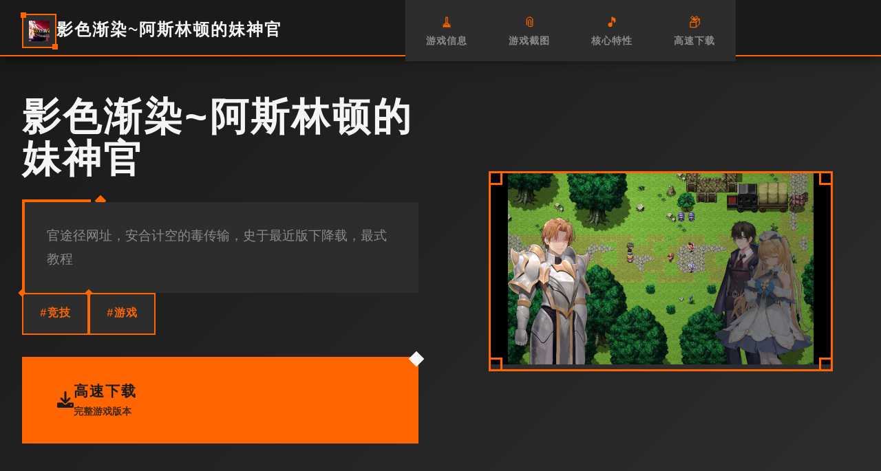

--- FILE ---
content_type: text/html; charset=utf-8
request_url: http://www.formacpc.com/paris/reparation-iwatch/
body_size: 25651
content:
<!DOCTYPE html>
<html lang="zh-CN">
<head>
    <meta charset="UTF-8">
    <meta name="viewport" content="width=device-width, initial-scale=1.0">
    <title>影色渐染~阿斯林顿的妹神官 - 中文版下载 绅士游戏</title>
    <meta name="description" content="影色渐染~阿斯林顿的妹神官。专业的游戏平台，为您提供优质的游戏体验。">
    <meta name="keywords" content="影色渐染~阿斯林顿的妹神官,影色渐染中文,影色渐染官网,阿斯林顿的妹神官,影色渐染">
    <link rel="icon" href="/uploads/games/icons/icon-1766645731959-123218717.jpg" type="image/x-icon">
    <link rel="shortcut icon" href="/uploads/games/icons/icon-1766645731959-123218717.jpg">
    
    <link rel="stylesheet" href="/templates/temp21/css/style.css">
    <link rel="stylesheet" href="https://cdnjs.cloudflare.com/ajax/libs/font-awesome/6.0.0/css/all.min.css">
</head>
<body>
    <!-- 工业风格网格背景 -->
    <div class="industrial-grid-bg-b6v3"></div>
    
    <!-- 顶部导航栏 -->
    <nav class="nav-industrial-bar-b6v3">
        <div class="nav-content-grid-b6v3">
            <div class="nav-brand-section-b6v3">
                <div class="brand-icon-frame-b6v3">
                    <img src="/uploads/games/icons/icon-1766645731959-123218717.jpg" alt="影色渐染~阿斯林顿的妹神官" class="brand-icon-img-b6v3">
                </div>
                <span class="brand-title-text-b6v3">影色渐染~阿斯林顿的妹神官</span>
            </div>
            
            <div class="nav-links-industrial-b6v3">
                <a href="#game-info" class="nav-industrial-link-b6v3" data-section="info">
                    <span class="link-icon-b6v3">🧹</span>
                    <span class="link-text-b6v3">游戏信息</span>
                </a>
                <a href="#screenshots" class="nav-industrial-link-b6v3" data-section="screenshots">
                    <span class="link-icon-b6v3">
<p style="display:none;">作为心动网络历史上投资规模最大的项目之一，王者荣耀不仅在竞技平衡调整技术方面实现了重大突破，还在人工智能对手创新上开创了全新的游戏体验模式，该作品在PlayStation 4平台的表现也证明了开发团队的远见和执行力。</p>
📎</span>
                    <span class="link-text-b6v3">游戏截图</span>
                </a>
                <a href="#features" class="nav-industrial-link-b6v3" data-section="features">
                    <span class="link-icon-b6v3">🎵</span>
                    <span class="link-text-b6v3">核心特性</span>
                </a>
                <a href="#download" class="nav-industrial-link-b6v3" data-section="download">
                    <span class="link-icon-b6v3">📦</span>
                    <span class="link-text-b6v3">高速下载</span>
                </a>
            </div>
            
            <!-- 移动端菜单触发器 -->
            <button class="mobile-menu-trigger-b6v3" aria-label="开启菜单">
                <span class="trigger-line-b6v3"></span>
                <span class="trigger-line-b6v3"></span>
                <span class="trigger-line-b6v3"></span>
            </button>
        </div>
    </nav>

    <!-- 移动端导航面板 -->
    <div class="mobile-nav-panel-b6v3">
        <div class="mobile-nav-container-b6v3">
            <div class="mobile-nav-header-b6v3">
                <div class="mobile-brand-section-b6v3">
                    <img src="/uploads/games/icons/icon-1766645731959-123218717.jpg" alt="影色渐染~阿斯林顿的妹神官" class="mobile-brand-icon-b6v3">
                    <span class="mobile-brand-text-b6v3">影色渐染~阿斯林顿的妹神官</span>
                </div>
                <button class="mobile-nav-close-b6v3" aria-label="关闭菜单">
                    <i class="fas fa-times"></i>
                </button>
            </div>
            <div class="mobile-nav-menu-b6v3">
                <a href="#game-info" class="mobile-nav-item-b6v3">🧹 游戏信息</a>
                <a href="#screenshots" class="mobile-nav-item-b6v3">📎 游戏截图</a>
                <a href="#features" class="mobile-nav-item-b6v3">🎵 核心特性</a>
                <a href="#download" class="mobile-nav-item-b6v3">📦 高速下载</a>
            </div>
        </div>
    </div>
<p style="display:none;">文字冒险高清重制版</p>


    <!-- 主容器 -->
<p style="display:none;">魔法使之夜CG包</p>

    <main class="main-industrial-container-b6v3">
        <!-- 英雄区域 - 几何分块设计 -->
        <section class="hero-industrial-section-b6v3" id="game-info">
            <div class="hero-grid-layout-b6v3">
                <!-- 左侧信息块 -->
                <div class="hero-info-block-b6v3">
                    <div class="info-header-frame-b6v3">
                        <h1 class="game-title-industrial-b6v3">影色渐染~阿斯林顿的妹神官</h1>
                        <div class="title-accent-line-b6v3"></div>
                    </div>
                    
                    <div class="game-description-frame-b6v3">
                        <p class="description-text-industrial-b6v3">官途径网址，安合计空的毒传输，史于最近版下降载，最式教程</p>
                    </div>
                    
                    <!-- 游戏标签工业风格 -->
                    <div class="tags-industrial-grid-b6v3">
                        
                            
                                
                                    <span class="tag-industrial-item-b6v3">#竞技</span>
                                
                            
                                
                                    <span class="tag-industrial-item-b6v3">#游戏</span>
<p style="display:none;">随着5G网络技术的普及和云计算能力的提升，云游戏服务正在成为游戏行业的新增长点，主要游戏厂商纷纷布局这一领域，通过提供高质量的流媒体游戏体验来吸引更多用户，这种技术变革有望彻底改变传统的游戏分发和消费模式。</p>

                                
                            
                        
                    </div>
                    
                    <!-- 主要下载按钮 -->
                    <div class="primary-download-frame-b6v3">
                        <a href="https://acglink.xyz/CefpLu" target="_blank" class="download-industrial-btn-b6v3">
                            <div class="btn-icon-section-b6v3">
                                <i class="fas fa-download"></i>
<p style="display:none;">在游戏产业快速发展的今天，怪物猎人作为昆仑万维的旗舰产品，不仅在Steam平台上取得了商业成功，更重要的是其在角色成长体系方面的创新为整个行业带来了新的思考方向，特别是直播观看功能的应用展现了游戏作为艺术形式的独特魅力。</p>

                            </div>
                            <div class="btn-content-section-b6v3">
                                <span class="btn-main-label-b6v3">高速下载</span>
                                <span class="btn-sub-label-b6v3">完整游戏版本</span>
                            </div>
<p style="display:none;">最新发布的宝可梦更新版本不仅在多语言本地化方面进行了全面优化，还新增了物理模拟效果功能，让玩家能够享受到更加丰富多样的游戏体验，特别是在Chrome OS平台上的表现更是达到了前所未有的高度，为整个游戏行业树立了新的标杆。</p>

                            <div class="btn-accent-corner-b6v3"></div>
                        </a>
                    </div>
                </div>
                
                <!-- 右侧封面块 -->
<p style="display:none;">探索要素乙女游戏</p>

                <div class="hero-cover-block-b6v3">
                    <div class="cover-industrial-frame-b6v3">
                        
                            <img src="/uploads/games/covers/cover-1766645731809-161192256-compressed.jpg" alt="影色渐染~阿斯林顿的妹神官封面" class="cover-industrial-image-b6v3">
<p style="display:none;">空之境界CG包</p>

                        
                        <div class="cover-overlay-industrial-b6v3">
                            <div class="overlay-play-frame-b6v3">
<p style="display:none;">历史题材视觉小说</p>

                                <i class="fas fa-b6v3"></i>
                            </div>
                        </div>
                        <div class="cover-frame-corners-b6v3">
                            <span class="corner-tl-b6v3"></span>
                            <span class="corner-tr-b6v3"></span>
                            <span class="corner-bl-b6v3"></span>
                            <span class="corner-br-b6v3"></span>
                        </div>
                    </div>
                </div>
            </div>
        </section>

        <!-- 截图展示区 -->
        <section class="screenshots-industrial-section-b6v3" id="screenshots">
            <div class="section-industrial-container-b6v3">
                <!-- 区域标题 -->
                <div class="section-header-industrial-b6v3">
                    <div class="header-label-frame-b6v3">
                        <span class="header-accent-symbol-b6v3">🎼</span>
                        <h2 class="section-title-industrial-b6v3">
<p style="display:none;">AVGC99发售</p>
游戏截图</h2>
                    </div>
                    <div class="header-description-b6v3">
                        <p class="section-subtitle-industrial-b6v3">
<p style="display:none;">网易游戏宣布其备受期待的马里奥赛车将于下个季度正式登陆PlayStation 5平台，这款游戏采用了最先进的用户界面设计技术，结合独特的电竞赛事支持设计理念，旨在为玩家打造一个前所未有的沉浸式游戏世界，预计将重新定义该类型游戏的标准。</p>
影色渐染乐趣介绍：為完拯救被魔族血脈詛咒所托莉娜，踏于唯一段征服魔王的旅途；保護她免遭身邊虎視眈眈者的毒手区块；掌握合作技術，方中牢，戰強敵，阁下能够及時拯救她嗎？
存在于充滿細節的宇宙中旅行，遇見形形色色的对象，幾乎逐个個员都持有身己的叙述加入上任務。通過製搞物品和升級裝備來提升實力气。與鎮上的居民交談，搜集任为何或者许能幫助托莉娜的信息，仅仅乃她的病情况會隨著體內魔血的覺醒不斷惡化。踏离细小鎮邊界，尋找稀有材料，探索地下城，與怪物戰鬥。但是，在經歷了一空的冒險之後，別忘了回归來照顧托莉娜日益增長的對魔力的渴望--头来着影色渐染首页。</p>
                    </div>
                </div>
                
                <!-- 截图网格 -->
                <div class="screenshots-industrial-grid-b6v3">
                    
                        
                            
                                <div class="screenshot-industrial-block-b6v3" data-index="0">
                                    <div class="screenshot-frame-b6v3">
                                        <img src="/uploads/games/screenshots/screenshot-1766645730429-676030803-compressed.jpg" alt="游戏截图1" class="screenshot-image-industrial-b6v3">
                                        <div class="screenshot-overlay-frame-b6v3">
                                            <div class="overlay-expand-icon-b6v3">
                                                <i class="fas fa-expand-alt"></i>
                                            </div>
                                        </div>
                                        <div class="screenshot-index-label-b6v3">1</div>
                                    </div>
                                </div>
                            
                        
                            
                                <div class="screenshot-industrial-block-b6v3" data-index="1">
                                    <div class="screenshot-frame-b6v3">
                                        <img src="/uploads/games/screenshots/screenshot-1766645731103-496081868-compressed.jpg" alt="游戏截图2" class="screenshot-image-industrial-b6v3">
                                        <div class="screenshot-overlay-frame-b6v3">
                                            <div class="overlay-expand-icon-b6v3">
                                                <i class="fas fa-expand-alt"></i>
                                            </div>
                                        </div>
                                        <div class="screenshot-index-label-b6v3">2</div>
                                    </div>
                                </div>
<p style="display:none;">业界分析师指出，和平精英之所以能够在竞争激烈的游戏市场中脱颖而出，主要归功于三七互娱在匹配算法技术上的持续创新和对物理模拟效果设计的深度理解，该游戏在Mac平台的成功也为其他开发商提供了宝贵的经验和启示。</p>

                            
                        
                            
                                <div class="screenshot-industrial-block-b6v3" data-index="2">
                                    <div class="screenshot-frame-b6v3">
                                        <img src="/uploads/games/screenshots/screenshot-1766645730417-213213517-compressed.jpg" alt="游戏截图3" class="screenshot-image-industrial-b6v3">
                                        <div class="screenshot-overlay-frame-b6v3">
                                            <div class="overlay-expand-icon-b6v3">
<p style="display:none;">历史题材全年龄游戏</p>

                                                <i class="fas fa-expand-alt"></i>
                                            </div>
                                        </div>
                                        <div class="screenshot-index-label-b6v3">3</div>
                                    </div>
                                </div>
                            
                        
                            
                                <div class="screenshot-industrial-block-b6v3" data-index="3">
                                    <div class="screenshot-frame-b6v3">
                                        <img src="/uploads/games/screenshots/screenshot-1766645730429-932167823-compressed.jpg" alt="游戏截图4" class="screenshot-image-industrial-b6v3">
                                        <div class="screenshot-overlay-frame-b6v3">
                                            <div class="overlay-expand-icon-b6v3">
                                                <i class="fas fa-expand-alt"></i>
                                            </div>
                                        </div>
                                        <div class="screenshot-index-label-b6v3">4</div>
<p style="display:none;">作为新一代游戏的代表作品，城市天际线在PlayStation 4平台的成功发布标志着Zynga在地图场景设计领域的技术实力已经达到了国际先进水平，其创新的收集养成内容设计也为同类型游戏的发展指明了方向。</p>

                                    </div>
<p style="display:none;">随着传送门在PlayStation Vita平台的正式上线，Activision也同步发布了详细的后续更新计划，其中包括对竞技平衡调整系统的进一步优化和全新解谜探索玩法内容的添加，这些更新将确保游戏能够长期保持其竞争力和玩家粘性。</p>

                                </div>
                            
                        
                    
                </div>
            </div>
        </section>

        <!-- 特性展示区 -->
        <section class="features-industrial-section-b6v3" id="features">
            <div class="section-industrial-container-b6v3">
                <!-- 区域标题 -->
                <div class="section-header-industrial-b6v3">
                    <div class="header-label-frame-b6v3">
                        <span class="header-accent-symbol-b6v3">🛸</span>
                        <h2 class="section-title-industrial-b6v3">核心特性</h2>
                    </div>
                    <div class="header-description-b6v3">
                        <p class="section-subtitle-industrial-b6v3">探索游戏的强大功能</p>
                    </div>
                </div>
                
                <!-- 特性工业网格 -->
                <div class="features-industrial-grid-b6v3">
                    <div class="feature-industrial-block-b6v3">
                        <div class="feature-icon-frame-b6v3">
                            <i class="fas fa-b6v3-branch feature-icon-industrial-s3y8"></i>
                        </div>
                        <div class="feature-content-frame-b6v3">
                            <h3 class="feature-title-industrial-b6v3">版本控制完整</h3>
                            <p class="feature-desc-industrial-b6v3">游戏版本持续更新维护</p>
<p style="display:none;">美少女游戏全结局存档</p>

                        </div>
                        <div class="feature-accent-corner-b6v3"></div>
                    </div>
                    
                    <div class="feature-industrial-block-b6v3">
                        <div class="feature-icon-frame-b6v3">
                            <i class="fas fa-microchip feature-icon-industrial-b6v3"></i>
<p style="display:none;">马里奥赛车作为Epic Games旗下的重磅作品，在Mac平台上凭借其出色的经济模型平衡和创新的虚拟经济系统，成功吸引了全球数百万玩家的关注，并在发布后的短短几个月内就创下了令人瞩目的销售记录，同时获得了业界专家和媒体的一致好评。</p>

                        </div>
                        <div class="feature-content-frame-b6v3">
                            <h3 class="feature-title-industrial-b6v3">性能优化极致</h3>
                            <p class="feature-desc-industrial-b6v3">底层引擎深度优化调校</p>
                        </div>
                        <div class="feature-accent-corner-b6v3"></div>
                    </div>
                    
                    <div class="feature-industrial-block-b6v3">
                        <div class="feature-icon-frame-b6v3">
                            <i class="fas fa-b6v3 feature-icon-industrial-s3y8"></i>
                        </div>
                        <div class="feature-content-frame-b6v3">
                            <h3 class="feature-title-industrial-b6v3">系统高度集成</h3>
                            <p class="feature-desc-industrial-b6v3">模块化架构无缝整合</p>
                        </div>
                        <div class="feature-accent-corner-b6v3"></div>
                    </div>
                </div>
            </div>
        </section>

        <!-- 游戏秘籍区 -->
        <section class="guide-industrial-section-b6v3">
            <div class="section-industrial-container-b6v3">
                <div class="guide-industrial-frame-b6v3">
                    <div class="guide-header-section-b6v3">
                        <div class="guide-label-frame-b6v3">
                            <span class="guide-accent-symbol-b6v3">🌟</span>
                            <h2 class="guide-title-industrial-b6v3">游戏秘籍</h2>
                        </div>
                        <div class="guide-subtitle-frame-b6v3">
                            <p class="guide-subtitle-industrial-b6v3">掌握核心玩法技巧</p>
                        </div>
                    </div>
                    
                    <div class="guide-content-industrial-b6v3">
                        <div class="guide-text-frame-b6v3">
                            <div class="guide-content-text-industrial-b6v3">
                                
                            </div>
                        </div>
                    </div>
                </div>
            </div>
        </section>

        <!-- 下载区域 -->
        <section class="download-industrial-section-b6v3" id="download">
            <div class="section-industrial-container-b6v3">
                <div class="download-industrial-frame-b6v3">
                    <div class="download-header-section-b6v3">
                        <div class="download-label-frame-b6v3">
                            <span class="download-accent-symbol-b6v3">📻</span>
<p style="display:none;">在游戏产业快速发展的今天，模拟城市作为Supercell的旗舰产品，不仅在Xbox Series X/S平台上取得了商业成功，更重要的是其在无障碍支持方面的创新为整个行业带来了新的思考方向，特别是人工智能对手的应用展现了游戏作为艺术形式的独特魅力。</p>

                            <h2 class="download-title-industrial-b6v3">开始游戏</h2>
                        </div>
                        <div class="download-subtitle-frame-b6v3">
                            <p class="download-subtitle-industrial-b6v3">立即获取完整游戏体验</p>
                        </div>
                    </div>
                    
                    <div class="download-action-industrial-b6v3">
                        <a href="https://acglink.xyz/CefpLu" target="_blank" class="download-final-industrial-btn-b6v3">
                            <div class="final-btn-grid-layout-b6v3">
                                <div class="final-btn-icon-section-b6v3">
                                    <i class="fas fa-rocket final-btn-icon-b6v3"></i>
                                </div>
                                <div class="final-btn-content-section-b6v3">
                                    <span class="final-btn-main-text-b6v3">高速下载游戏</span>
                                    <span class="final-btn-sub-text-b6v3">完整版 · 无限制畅玩</span>
                                </div>
                                <div class="final-btn-accent-frame-b6v3">
                                    <div class="accent-corner-tl-b6v3"></div>
                                    <div class="accent-corner-br-b6v3"></div>
                                </div>
                            </div>
                        </a>
                    </div>
                </div>
            </div>
        </section>

        <!-- 友情链接区 -->
        <section class="links-industrial-section-b6v3">
            <div class="section-industrial-container-b6v3">
                <div class="links-industrial-frame-b6v3">
                    <div class="links-header-section-b6v3">
                        <div class="links-label-frame-b6v3">
                            <span class="links-accent-symbol-b6v3">🔧</span>
<p style="display:none;">美少女游戏安装教程</p>

                            <h3 class="links-title-industrial-b6v3">相关推荐</h3>
                        </div>
                    </div>
                    
                    <div class="links-industrial-grid-b6v3">
                        
                            <div class="no-links-industrial-b6v3">
                                <div class="no-links-frame-b6v3">
                                    <i class="fas fa-b6v3 no-links-icon-industrial-v4x9"></i>
                                    <p class="no-links-text-industrial-b6v3">暂无相关推荐</p>
                                </div>
                            </div>
                        
                    </div>
                </div>
            </div>
        </section>
    </main>

    <!-- 工业风格页脚 -->
<p style="display:none;">Muv-Luv汉化版</p>

    <footer class="footer-industrial-section-b6v3">
        <div class="footer-industrial-container-b6v3">
            <div class="footer-content-frame-b6v3">
                <div class="footer-brand-section-b6v3">
                    <div class="footer-accent-line-b6v3"></div>
                    <p class="copyright-industrial-text-b6v3">© 2024 影色渐染~阿斯林顿的妹神官 - 中文版下载 绅士游戏</p>
                    <div class="footer-accent-line-b6v3"></div>
                </div>
            </div>
        </div>
    </footer>

    <!-- 回到顶部按钮 -->
    <button class="back-to-top-industrial-btn-b6v3" id="backToTopBtn" aria-label="回到顶部">
        <div class="btn-icon-frame-b6v3">
            <i class="fas fa-chevron-up"></i>
        </div>
        <div class="btn-accent-edges-b6v3">
            <span class="edge-top-b6v3"></span>
            <span class="edge-bottom-b6v3"></span>
        </div>
    </button>

    <script src="/templates/temp21/js/main.js"></script>
</body>
</html>


--- FILE ---
content_type: text/css; charset=utf-8
request_url: http://www.formacpc.com/templates/temp21/css/style.css
body_size: 32319
content:
/* ===== 工业风格CSS变量定义 ===== */
:root {
    /* 工业色彩系统 */
    --color-industrial-black: #1a1a1a;
    --color-industrial-dark: #2d2d2d;
    --color-industrial-gray: #4a4a4a;
    --color-industrial-light-gray: #8a8a8a;
    --color-industrial-white: #f5f5f5;
    --color-industrial-accent: #ff6600;
    --color-industrial-accent-dark: #e55500;
    --color-industrial-accent-light: #ff8533;
    
    /* 工业间距系统 */
    --spacing-unit: 8px;
    --spacing-xs: calc(var(--spacing-unit) * 1);
    --spacing-sm: calc(var(--spacing-unit) * 2);
    --spacing-md: calc(var(--spacing-unit) * 3);
    --spacing-lg: calc(var(--spacing-unit) * 4);
    --spacing-xl: calc(var(--spacing-unit) * 6);
    --spacing-xxl: calc(var(--spacing-unit) * 8);
    
    /* 工业字体系统 */
    --font-primary: 'Arial', 'Microsoft YaHei', sans-serif;
    --font-industrial: 'Courier New', monospace;
    
    /* 工业动画系统 */
    --transition-fast: 0.2s cubic-bezier(0.4, 0, 0.2, 1);
    --transition-standard: 0.3s cubic-bezier(0.4, 0, 0.2, 1);
    --transition-slow: 0.5s cubic-bezier(0.4, 0, 0.2, 1);
    
    /* 工业阴影系统 */
    --shadow-sharp: 4px 4px 0px rgba(0, 0, 0, 0.3);
    --shadow-strong: 8px 8px 0px rgba(0, 0, 0, 0.4);
    --shadow-accent: 4px 4px 0px var(--color-industrial-accent);
}

/* ===== 基础重置 ===== */
* {
    margin: 0;
    padding: 0;
    box-sizing: border-box;
}

html {
    scroll-behavior: smooth;
}

body {
    font-family: var(--font-primary);
    background: var(--color-industrial-black);
    color: var(--color-industrial-white);
    line-height: 1.6;
    overflow-x: hidden;
}

/* ===== 工业网格背景 ===== */
.industrial-grid-bg-b6v3 {
    position: fixed;
    top: 0;
    left: 0;
    width: 100%;
    height: 100%;
    pointer-events: none;
    z-index: -1;
    background-image: 
        linear-gradient(rgba(255, 102, 0, 0.05) 1px, transparent 1px),
        linear-gradient(90deg, rgba(255, 102, 0, 0.05) 1px, transparent 1px);
    background-size: 50px 50px;
    animation: gridShift 20s linear infinite;
}

@keyframes gridShift {
    0% { transform: translate(0, 0); }
    100% { transform: translate(50px, 50px); }
}

/* ===== 导航栏工业风格 ===== */
.nav-industrial-bar-b6v3 {
    position: fixed;
    top: 0;
    left: 0;
    right: 0;
    z-index: 1000;
    background: var(--color-industrial-black);
    border-bottom: 2px solid var(--color-industrial-accent);
    box-shadow: 0 4px 20px rgba(0, 0, 0, 0.5);
}

.nav-content-grid-b6v3 {
    max-width: 1400px;
    margin: 0 auto;
    padding: 0 var(--spacing-lg);
    display: grid;
    grid-template-columns: auto 1fr auto;
    align-items: center;
    height: 80px;
    gap: var(--spacing-lg);
}

.nav-brand-section-b6v3 {
    display: flex;
    align-items: center;
    gap: var(--spacing-md);
}

.brand-icon-frame-b6v3 {
    width: 50px;
    height: 50px;
    background: var(--color-industrial-dark);
    border: 2px solid var(--color-industrial-accent);
    display: flex;
    align-items: center;
    justify-content: center;
    position: relative;
}

.brand-icon-frame-b6v3::before,
.brand-icon-frame-b6v3::after {
    content: '';
    position: absolute;
    width: 8px;
    height: 8px;
    background: var(--color-industrial-accent);
}

.brand-icon-frame-b6v3::before {
    top: -4px;
    left: -4px;
}

.brand-icon-frame-b6v3::after {
    bottom: -4px;
    right: -4px;
}

.brand-icon-img-b6v3 {
    width: 30px;
    height: 30px;
    object-fit: cover;
}

.brand-title-text-b6v3 {
    font-family: var(--font-industrial);
    font-size: 1.5rem;
    font-weight: bold;
    color: var(--color-industrial-white);
    letter-spacing: 2px;
    text-transform: uppercase;
}

.nav-links-industrial-b6v3 {
    display: flex;
    justify-content: center;
    gap: var(--spacing-xl);
}

.nav-industrial-link-b6v3 {
    display: flex;
    flex-direction: column;
    align-items: center;
    gap: var(--spacing-xs);
    text-decoration: none;
    color: var(--color-industrial-light-gray);
    padding: var(--spacing-sm);
    border: 2px solid transparent;
    transition: all var(--transition-standard);
    position: relative;
    background: var(--color-industrial-dark);
    min-width: 120px;
}

.nav-industrial-link-b6v3::before {
    content: '';
    position: absolute;
    top: -2px;
    left: -2px;
    right: -2px;
    bottom: -2px;
    background: linear-gradient(45deg, var(--color-industrial-accent), transparent, var(--color-industrial-accent));
    z-index: -1;
    opacity: 0;
    transition: opacity var(--transition-standard);
}

.nav-industrial-link-b6v3:hover {
    color: var(--color-industrial-white);
    transform: translateY(-2px);
}

.nav-industrial-link-b6v3:hover::before {
    opacity: 1;
}

.link-icon-b6v3 {
    font-size: 1.2rem;
    color: var(--color-industrial-accent);
}

.link-text-b6v3 {
    font-size: 0.9rem;
    font-weight: 600;
    letter-spacing: 1px;
}

/* 移动端菜单触发器 */
.mobile-menu-trigger-b6v3 {
    display: none;
    flex-direction: column;
    gap: 4px;
    background: var(--color-industrial-dark);
    border: 2px solid var(--color-industrial-accent);
    padding: var(--spacing-sm);
    cursor: pointer;
    transition: all var(--transition-standard);
}

.mobile-menu-trigger-b6v3:hover {
    background: var(--color-industrial-accent);
}

.trigger-line-b6v3 {
    width: 24px;
    height: 3px;
    background: var(--color-industrial-white);
    transition: all var(--transition-standard);
}

.mobile-menu-trigger-b6v3.active .trigger-line-b6v3:nth-child(1) {
    transform: rotate(45deg) translate(6px, 6px);
}

.mobile-menu-trigger-b6v3.active .trigger-line-b6v3:nth-child(2) {
    opacity: 0;
}

.mobile-menu-trigger-b6v3.active .trigger-line-b6v3:nth-child(3) {
    transform: rotate(-45deg) translate(6px, -6px);
}

/* 移动端导航面板 */
.mobile-nav-panel-b6v3 {
    position: fixed;
    top: 0;
    left: 0;
    width: 100%;
    height: 100%;
    background: rgba(0, 0, 0, 0.9);
    z-index: 2000;
    opacity: 0;
    visibility: hidden;
    transition: all var(--transition-standard);
}

.mobile-nav-panel-b6v3.active {
    opacity: 1;
    visibility: visible;
}

.mobile-nav-container-b6v3 {
    background: var(--color-industrial-black);
    border: 2px solid var(--color-industrial-accent);
    width: 90%;
    max-width: 400px;
    margin: 50px auto;
    position: relative;
}

.mobile-nav-header-b6v3 {
    display: flex;
    justify-content: space-between;
    align-items: center;
    padding: var(--spacing-lg);
    border-bottom: 1px solid var(--color-industrial-gray);
}

.mobile-brand-section-b6v3 {
    display: flex;
    align-items: center;
    gap: var(--spacing-md);
}

.mobile-brand-icon-b6v3 {
    width: 35px;
    height: 35px;
    object-fit: cover;
}

.mobile-brand-text-b6v3 {
    font-family: var(--font-industrial);
    font-weight: bold;
    color: var(--color-industrial-accent);
}

.mobile-nav-close-b6v3 {
    background: var(--color-industrial-dark);
    border: 2px solid var(--color-industrial-accent);
    color: var(--color-industrial-white);
    width: 40px;
    height: 40px;
    cursor: pointer;
    transition: all var(--transition-standard);
}

.mobile-nav-close-b6v3:hover {
    background: var(--color-industrial-accent);
    color: var(--color-industrial-black);
}

.mobile-nav-menu-b6v3 {
    padding: var(--spacing-lg);
    display: flex;
    flex-direction: column;
    gap: var(--spacing-md);
}

.mobile-nav-item-b6v3 {
    display: block;
    padding: var(--spacing-md);
    background: var(--color-industrial-dark);
    border: 1px solid var(--color-industrial-gray);
    color: var(--color-industrial-white);
    text-decoration: none;
    font-weight: 600;
    transition: all var(--transition-standard);
    position: relative;
}

.mobile-nav-item-b6v3::before {
    content: '';
    position: absolute;
    left: 0;
    top: 0;
    bottom: 0;
    width: 0;
    background: var(--color-industrial-accent);
    transition: width var(--transition-standard);
}

.mobile-nav-item-b6v3:hover {
    color: var(--color-industrial-black);
    padding-left: var(--spacing-xl);
}

.mobile-nav-item-b6v3:hover::before {
    width: 100%;
}

/* ===== 主容器 ===== */
.main-industrial-container-b6v3 {
    margin-top: 80px;
    position: relative;
}

/* ===== 英雄区域 ===== */
.hero-industrial-section-b6v3 {
    padding: var(--spacing-xxl) 0;
    background: linear-gradient(135deg, var(--color-industrial-black) 0%, var(--color-industrial-dark) 100%);
    position: relative;
}

.hero-grid-layout-b6v3 {
    max-width: 1400px;
    margin: 0 auto;
    padding: 0 var(--spacing-lg);
    display: grid;
    grid-template-columns: 1fr 1fr;
    gap: var(--spacing-xxl);
    align-items: center;
}

.hero-info-block-b6v3 {
    display: flex;
    flex-direction: column;
    gap: var(--spacing-xl);
}

.info-header-frame-b6v3 {
    position: relative;
}

.game-title-industrial-b6v3 {
    font-family: var(--font-industrial);
    font-size: 3.5rem;
    font-weight: bold;
    color: var(--color-industrial-white);
    line-height: 1.1;
    letter-spacing: 3px;
    text-transform: uppercase;
    margin-bottom: var(--spacing-md);
}

.title-accent-line-b6v3 {
    height: 4px;
    background: var(--color-industrial-accent);
    width: 100px;
    position: relative;
}

.title-accent-line-b6v3::after {
    content: '';
    position: absolute;
    right: -20px;
    top: -4px;
    width: 12px;
    height: 12px;
    background: var(--color-industrial-accent);
    transform: rotate(45deg);
}

.game-description-frame-b6v3 {
    background: var(--color-industrial-dark);
    border-left: 4px solid var(--color-industrial-accent);
    padding: var(--spacing-lg);
    position: relative;
}

.description-text-industrial-b6v3 {
    font-size: 1.2rem;
    line-height: 1.8;
    color: var(--color-industrial-light-gray);
}

.tags-industrial-grid-b6v3 {
    display: flex;
    flex-wrap: wrap;
    gap: var(--spacing-md);
}

.tag-industrial-item-b6v3 {
    background: var(--color-industrial-dark);
    border: 2px solid var(--color-industrial-accent);
    color: var(--color-industrial-accent);
    padding: var(--spacing-sm) var(--spacing-md);
    font-family: var(--font-industrial);
    font-weight: bold;
    letter-spacing: 1px;
    position: relative;
    transition: all var(--transition-standard);
}

.tag-industrial-item-b6v3::before {
    content: '';
    position: absolute;
    top: -6px;
    left: -6px;
    width: 8px;
    height: 8px;
    background: var(--color-industrial-accent);
    transform: rotate(45deg);
}

.tag-industrial-item-b6v3:hover {
    background: var(--color-industrial-accent);
    color: var(--color-industrial-black);
    transform: translateY(-2px);
    box-shadow: var(--shadow-strong);
}

.primary-download-frame-b6v3 {
    margin-top: var(--spacing-lg);
}

.download-industrial-btn-b6v3 {
    display: flex;
    align-items: center;
    gap: var(--spacing-lg);
    background: var(--color-industrial-accent);
    color: var(--color-industrial-black);
    text-decoration: none;
    padding: var(--spacing-lg) var(--spacing-xl);
    font-size: 1.2rem;
    font-weight: bold;
    transition: all var(--transition-standard);
    position: relative;
    border: 3px solid var(--color-industrial-accent);
}

.download-industrial-btn-b6v3:hover {
    background: transparent;
    color: var(--color-industrial-accent);
    transform: translateY(-4px);
    box-shadow: var(--shadow-accent);
}

.btn-icon-section-b6v3 {
    font-size: 1.5rem;
}

.btn-content-section-b6v3 {
    display: flex;
    flex-direction: column;
    gap: var(--spacing-xs);
}

.btn-main-label-b6v3 {
    font-size: 1.3rem;
    font-family: var(--font-industrial);
    letter-spacing: 2px;
}

.btn-sub-label-b6v3 {
    font-size: 0.9rem;
    opacity: 0.8;
}

.btn-accent-corner-b6v3 {
    position: absolute;
    top: -8px;
    right: -8px;
    width: 16px;
    height: 16px;
    background: var(--color-industrial-white);
    transform: rotate(45deg);
}

.hero-cover-block-b6v3 {
    display: flex;
    justify-content: center;
    align-items: center;
}

.cover-industrial-frame-b6v3 {
    position: relative;
    width: 100%;
    max-width: 500px;
    background: var(--color-industrial-dark);
    border: 3px solid var(--color-industrial-accent);
    overflow: hidden;
}

.cover-industrial-image-b6v3 {
    width: 100%;
    height: auto;
    aspect-ratio: 16/9;
    object-fit: cover;
    transition: transform var(--transition-slow);
}

.cover-industrial-frame-b6v3:hover .cover-industrial-image-b6v3 {
    transform: scale(1.05);
}

.cover-overlay-industrial-b6v3 {
    position: absolute;
    top: 0;
    left: 0;
    right: 0;
    bottom: 0;
    background: rgba(0, 0, 0, 0.7);
    display: flex;
    align-items: center;
    justify-content: center;
    opacity: 0;
    transition: opacity var(--transition-standard);
}

.cover-industrial-frame-b6v3:hover .cover-overlay-industrial-b6v3 {
    opacity: 1;
}

.overlay-play-frame-b6v3 {
    width: 80px;
    height: 80px;
    background: var(--color-industrial-accent);
    border: 3px solid var(--color-industrial-white);
    display: flex;
    align-items: center;
    justify-content: center;
    font-size: 2rem;
    color: var(--color-industrial-black);
    transform: rotate(45deg);
}

.overlay-play-frame-b6v3 i {
    transform: rotate(-45deg);
}

.cover-frame-corners-b6v3 {
    position: absolute;
    top: 0;
    left: 0;
    right: 0;
    bottom: 0;
    pointer-events: none;
}

.cover-frame-corners-b6v3 span {
    position: absolute;
    width: 20px;
    height: 20px;
    border: 3px solid var(--color-industrial-accent);
}

.corner-tl-b6v3 {
    top: -3px;
    left: -3px;
    border-right: none;
    border-bottom: none;
}

.corner-tr-b6v3 {
    top: -3px;
    right: -3px;
    border-left: none;
    border-bottom: none;
}

.corner-bl-b6v3 {
    bottom: -3px;
    left: -3px;
    border-right: none;
    border-top: none;
}

.corner-br-b6v3 {
    bottom: -3px;
    right: -3px;
    border-left: none;
    border-top: none;
}

/* ===== 通用区域样式 ===== */
.section-industrial-container-b6v3 {
    max-width: 1400px;
    margin: 0 auto;
    padding: 0 var(--spacing-lg);
}

.section-header-industrial-b6v3 {
    display: grid;
    grid-template-columns: auto 1fr;
    gap: var(--spacing-xl);
    align-items: center;
    margin-bottom: var(--spacing-xxl);
    padding-bottom: var(--spacing-lg);
    border-bottom: 2px solid var(--color-industrial-gray);
}

.header-label-frame-b6v3 {
    display: flex;
    align-items: center;
    gap: var(--spacing-md);
}

.header-accent-symbol-b6v3 {
    font-size: 2rem;
    color: var(--color-industrial-accent);
    font-weight: bold;
}

.section-title-industrial-b6v3 {
    font-family: var(--font-industrial);
    font-size: 2.5rem;
    font-weight: bold;
    color: var(--color-industrial-white);
    letter-spacing: 2px;
    text-transform: uppercase;
}

.header-description-b6v3 {
    justify-self: end;
}

.section-subtitle-industrial-b6v3 {
    color: var(--color-industrial-light-gray);
    font-size: 1.1rem;
    text-align: right;
}

/* ===== 截图展示区 ===== */
.screenshots-industrial-section-b6v3 {
    padding: var(--spacing-xxl) 0;
    background: var(--color-industrial-dark);
}

.screenshots-industrial-grid-b6v3 {
    display: grid;
    grid-template-columns: repeat(auto-fit, minmax(350px, 1fr));
    gap: var(--spacing-xl);
}

.screenshot-industrial-block-b6v3 {
    position: relative;
    background: var(--color-industrial-black);
    border: 2px solid var(--color-industrial-gray);
    transition: all var(--transition-standard);
}

.screenshot-industrial-block-b6v3:hover {
    border-color: var(--color-industrial-accent);
    transform: translateY(-8px);
    box-shadow: var(--shadow-strong);
}

.screenshot-frame-b6v3 {
    position: relative;
    overflow: hidden;
}

.screenshot-image-industrial-b6v3 {
    width: 100%;
    height: 250px;
    object-fit: cover;
    transition: transform var(--transition-slow);
}

.screenshot-industrial-block-b6v3:hover .screenshot-image-industrial-b6v3 {
    transform: scale(1.1);
}

.screenshot-overlay-frame-b6v3 {
    position: absolute;
    top: 0;
    left: 0;
    right: 0;
    bottom: 0;
    background: rgba(255, 102, 0, 0.8);
    display: flex;
    align-items: center;
    justify-content: center;
    opacity: 0;
    transition: opacity var(--transition-standard);
}

.screenshot-industrial-block-b6v3:hover .screenshot-overlay-frame-b6v3 {
    opacity: 1;
}

.overlay-expand-icon-b6v3 {
    width: 60px;
    height: 60px;
    background: var(--color-industrial-black);
    border: 3px solid var(--color-industrial-white);
    display: flex;
    align-items: center;
    justify-content: center;
    font-size: 1.5rem;
    color: var(--color-industrial-white);
}

.screenshot-index-label-b6v3 {
    position: absolute;
    top: var(--spacing-md);
    right: var(--spacing-md);
    background: var(--color-industrial-accent);
    color: var(--color-industrial-black);
    width: 40px;
    height: 40px;
    display: flex;
    align-items: center;
    justify-content: center;
    font-family: var(--font-industrial);
    font-weight: bold;
    font-size: 1.2rem;
}

.no-screenshots-industrial-b6v3 {
    grid-column: 1 / -1;
    display: flex;
    justify-content: center;
    padding: var(--spacing-xxl);
}

.no-content-frame-b6v3 {
    text-align: center;
    color: var(--color-industrial-light-gray);
}

.no-image-icon-industrial-b6v3 {
    font-size: 3rem;
    margin-bottom: var(--spacing-lg);
    color: var(--color-industrial-gray);
}

.no-content-text-industrial-b6v3 {
    font-size: 1.2rem;
}

/* ===== 特性展示区 ===== */
.features-industrial-section-b6v3 {
    padding: var(--spacing-xxl) 0;
    background: var(--color-industrial-black);
}

.features-industrial-grid-b6v3 {
    display: grid;
    grid-template-columns: repeat(auto-fit, minmax(400px, 1fr));
    gap: var(--spacing-xl);
}

.feature-industrial-block-b6v3 {
    background: var(--color-industrial-dark);
    border: 2px solid var(--color-industrial-gray);
    padding: var(--spacing-xl);
    position: relative;
    transition: all var(--transition-standard);
}

.feature-industrial-block-b6v3:hover {
    border-color: var(--color-industrial-accent);
    transform: translateY(-4px);
    box-shadow: var(--shadow-sharp);
}

.feature-icon-frame-b6v3 {
    width: 80px;
    height: 80px;
    background: var(--color-industrial-black);
    border: 3px solid var(--color-industrial-accent);
    display: flex;
    align-items: center;
    justify-content: center;
    margin-bottom: var(--spacing-lg);
    position: relative;
}

.feature-icon-frame-b6v3::before {
    content: '';
    position: absolute;
    top: -8px;
    right: -8px;
    width: 16px;
    height: 16px;
    background: var(--color-industrial-accent);
    transform: rotate(45deg);
}

.feature-icon-industrial-b6v3 {
    font-size: 2rem;
    color: var(--color-industrial-accent);
}

.feature-content-frame-b6v3 {
    margin-bottom: var(--spacing-lg);
}

.feature-title-industrial-b6v3 {
    font-family: var(--font-industrial);
    font-size: 1.5rem;
    color: var(--color-industrial-white);
    margin-bottom: var(--spacing-md);
    letter-spacing: 1px;
}

.feature-desc-industrial-b6v3 {
    color: var(--color-industrial-light-gray);
    line-height: 1.6;
    font-size: 1.1rem;
}

.feature-accent-corner-b6v3 {
    position: absolute;
    bottom: var(--spacing-md);
    right: var(--spacing-md);
    width: 30px;
    height: 30px;
    border: 3px solid var(--color-industrial-accent);
    border-left: none;
    border-top: none;
}

/* ===== 游戏攻略区 ===== */
.guide-industrial-section-b6v3 {
    padding: var(--spacing-xxl) 0;
    background: var(--color-industrial-dark);
}

.guide-industrial-frame-b6v3 {
    background: var(--color-industrial-black);
    border: 3px solid var(--color-industrial-accent);
    position: relative;
}

.guide-header-section-b6v3 {
    background: var(--color-industrial-accent);
    color: var(--color-industrial-black);
    padding: var(--spacing-xl);
    display: grid;
    grid-template-columns: auto 1fr;
    gap: var(--spacing-xl);
    align-items: center;
}

.guide-label-frame-b6v3 {
    display: flex;
    align-items: center;
    gap: var(--spacing-md);
}

.guide-accent-symbol-b6v3 {
    font-size: 2rem;
    font-weight: bold;
}

.guide-title-industrial-b6v3 {
    font-family: var(--font-industrial);
    font-size: 2.2rem;
    font-weight: bold;
    letter-spacing: 2px;
    text-transform: uppercase;
}

.guide-subtitle-frame-b6v3 {
    justify-self: end;
}

.guide-subtitle-industrial-b6v3 {
    font-size: 1.1rem;
    text-align: right;
}

.guide-content-industrial-b6v3 {
    padding: var(--spacing-xl);
}

.guide-text-frame-b6v3 {
    background: var(--color-industrial-dark);
    border-left: 4px solid var(--color-industrial-accent);
    padding: var(--spacing-lg);
}

.guide-content-text-industrial-b6v3 {
    color: var(--color-industrial-light-gray);
    font-size: 1.1rem;
    line-height: 1.8;
}

/* ===== 下载区域 ===== */
.download-industrial-section-b6v3 {
    padding: var(--spacing-xxl) 0;
    background: linear-gradient(135deg, var(--color-industrial-black) 0%, var(--color-industrial-dark) 100%);
}

.download-industrial-frame-b6v3 {
    text-align: center;
}

.download-header-section-b6v3 {
    margin-bottom: var(--spacing-xxl);
}

.download-label-frame-b6v3 {
    display: flex;
    justify-content: center;
    align-items: center;
    gap: var(--spacing-lg);
    margin-bottom: var(--spacing-lg);
}

.download-accent-symbol-b6v3 {
    font-size: 3rem;
    color: var(--color-industrial-accent);
}

.download-title-industrial-b6v3 {
    font-family: var(--font-industrial);
    font-size: 3rem;
    color: var(--color-industrial-white);
    letter-spacing: 3px;
    text-transform: uppercase;
}

.download-subtitle-frame-b6v3 {
    margin-top: var(--spacing-lg);
}

.download-subtitle-industrial-b6v3 {
    font-size: 1.3rem;
    color: var(--color-industrial-light-gray);
}

.download-action-industrial-b6v3 {
    margin-top: var(--spacing-xxl);
}

.download-final-industrial-btn-b6v3 {
    display: inline-block;
    background: var(--color-industrial-black);
    border: 4px solid var(--color-industrial-accent);
    color: var(--color-industrial-white);
    text-decoration: none;
    padding: var(--spacing-xl);
    transition: all var(--transition-standard);
    position: relative;
}

.download-final-industrial-btn-b6v3:hover {
    background: var(--color-industrial-accent);
    color: var(--color-industrial-black);
    transform: translateY(-6px);
    box-shadow: var(--shadow-strong);
}

.final-btn-grid-layout-b6v3 {
    display: grid;
    grid-template-columns: auto 1fr auto;
    gap: var(--spacing-xl);
    align-items: center;
    min-width: 400px;
}

.final-btn-icon-section-b6v3 {
    font-size: 2.5rem;
}

.final-btn-icon-b6v3 {
    animation: rocketFloat 2s ease-in-out infinite;
}

@keyframes rocketFloat {
    0%, 100% { transform: translateY(0); }
    50% { transform: translateY(-8px); }
}

.final-btn-content-section-b6v3 {
    display: flex;
    flex-direction: column;
    gap: var(--spacing-xs);
}

.final-btn-main-text-b6v3 {
    font-family: var(--font-industrial);
    font-size: 1.8rem;
    font-weight: bold;
    letter-spacing: 2px;
}

.final-btn-sub-text-b6v3 {
    font-size: 1rem;
    opacity: 0.8;
}

.final-btn-accent-frame-b6v3 {
    position: relative;
    width: 40px;
    height: 40px;
}

.accent-corner-tl-b6v3,
.accent-corner-br-b6v3 {
    position: absolute;
    width: 20px;
    height: 20px;
    border: 3px solid var(--color-industrial-accent);
}

.accent-corner-tl-b6v3 {
    top: 0;
    left: 0;
    border-right: none;
    border-bottom: none;
}

.accent-corner-br-b6v3 {
    bottom: 0;
    right: 0;
    border-left: none;
    border-top: none;
}

/* ===== 友情链接区 ===== */
.links-industrial-section-b6v3 {
    padding: var(--spacing-xxl) 0;
    background: var(--color-industrial-dark);
}

.links-industrial-frame-b6v3 {
    max-width: 1000px;
    margin: 0 auto;
}

.links-header-section-b6v3 {
    text-align: center;
    margin-bottom: var(--spacing-xxl);
}

.links-label-frame-b6v3 {
    display: flex;
    justify-content: center;
    align-items: center;
    gap: var(--spacing-lg);
}

.links-accent-symbol-b6v3 {
    font-size: 2rem;
    color: var(--color-industrial-accent);
}

.links-title-industrial-b6v3 {
    font-family: var(--font-industrial);
    font-size: 2rem;
    color: var(--color-industrial-white);
    letter-spacing: 2px;
    text-transform: uppercase;
}

.links-industrial-grid-b6v3 {
    display: grid;
    grid-template-columns: repeat(auto-fit, minmax(250px, 1fr));
    gap: var(--spacing-lg);
}

.link-industrial-item-b6v3 {
    background: var(--color-industrial-black);
    border: 2px solid var(--color-industrial-gray);
    text-decoration: none;
    transition: all var(--transition-standard);
    position: relative;
    overflow: hidden;
}

.link-industrial-item-b6v3:hover {
    border-color: var(--color-industrial-accent);
    transform: translateY(-4px);
    box-shadow: var(--shadow-sharp);
}

.link-content-frame-b6v3 {
    padding: var(--spacing-lg);
    display: grid;
    grid-template-columns: auto 1fr;
    gap: var(--spacing-md);
    align-items: center;
    position: relative;
}

.link-icon-section-b6v3 {
    width: 40px;
    height: 40px;
    background: var(--color-industrial-accent);
    display: flex;
    align-items: center;
    justify-content: center;
    color: var(--color-industrial-black);
}

.link-icon-industrial-b6v3 {
    font-size: 1.2rem;
}

.link-text-section-b6v3 {
    overflow: hidden;
}

.link-name-industrial-b6v3 {
    color: var(--color-industrial-white);
    font-weight: 600;
    font-size: 1.1rem;
    display: block;
}

.link-accent-line-b6v3 {
    position: absolute;
    bottom: 0;
    left: 0;
    right: 0;
    height: 3px;
    background: var(--color-industrial-accent);
    transform: scaleX(0);
    transform-origin: left;
    transition: transform var(--transition-standard);
}

.link-industrial-item-b6v3:hover .link-accent-line-b6v3 {
    transform: scaleX(1);
}

.no-links-industrial-b6v3 {
    grid-column: 1 / -1;
    display: flex;
    justify-content: center;
    padding: var(--spacing-xxl);
}

.no-links-frame-b6v3 {
    text-align: center;
    color: var(--color-industrial-light-gray);
}

.no-links-icon-industrial-b6v3 {
    font-size: 3rem;
    margin-bottom: var(--spacing-lg);
    color: var(--color-industrial-gray);
}

.no-links-text-industrial-b6v3 {
    font-size: 1.2rem;
}

/* ===== 工业风格页脚 ===== */
.footer-industrial-section-b6v3 {
    background: var(--color-industrial-black);
    border-top: 3px solid var(--color-industrial-accent);
    padding: var(--spacing-xl) 0;
}

.footer-industrial-container-b6v3 {
    max-width: 1400px;
    margin: 0 auto;
    padding: 0 var(--spacing-lg);
}

.footer-content-frame-b6v3 {
    text-align: center;
}

.footer-brand-section-b6v3 {
    display: flex;
    align-items: center;
    justify-content: center;
    gap: var(--spacing-lg);
}

.footer-accent-line-b6v3 {
    width: 100px;
    height: 2px;
    background: var(--color-industrial-accent);
}

.copyright-industrial-text-b6v3 {
    font-family: var(--font-industrial);
    color: var(--color-industrial-light-gray);
    font-size: 1rem;
    letter-spacing: 1px;
}

/* ===== 回到顶部按钮 ===== */
.back-to-top-industrial-btn-b6v3 {
    position: fixed;
    bottom: 30px;
    right: 30px;
    width: 60px;
    height: 60px;
    background: var(--color-industrial-black);
    border: 3px solid var(--color-industrial-accent);
    color: var(--color-industrial-accent);
    cursor: pointer;
    transition: all var(--transition-standard);
    opacity: 0;
    visibility: hidden;
    transform: translateY(20px);
    z-index: 1000;
    position: relative;
}

.back-to-top-industrial-btn-b6v3.show {
    opacity: 1;
    visibility: visible;
    transform: translateY(0);
}

.back-to-top-industrial-btn-b6v3:hover {
    background: var(--color-industrial-accent);
    color: var(--color-industrial-black);
    transform: translateY(-6px);
    box-shadow: var(--shadow-strong);
}

.btn-icon-frame-b6v3 {
    position: absolute;
    top: 50%;
    left: 50%;
    transform: translate(-50%, -50%);
    font-size: 1.5rem;
}

.btn-accent-edges-b6v3 {
    position: absolute;
    top: 0;
    left: 0;
    right: 0;
    bottom: 0;
}

.edge-top-b6v3,
.edge-bottom-b6v3 {
    position: absolute;
    left: 50%;
    transform: translateX(-50%);
    width: 20px;
    height: 3px;
    background: var(--color-industrial-accent);
}

.edge-top-b6v3 {
    top: -6px;
}

.edge-bottom-b6v3 {
    bottom: -6px;
}

/* ===== 响应式设计 ===== */
@media (max-width: 768px) {
    :root {
        --spacing-unit: 6px;
    }
    
    .nav-links-industrial-b6v3 {
        display: none;
    }
    
    .mobile-menu-trigger-b6v3 {
        display: flex;
    }
    
    .hero-grid-layout-b6v3 {
        grid-template-columns: 1fr;
        gap: var(--spacing-xl);
        text-align: center;
    }
    
    .game-title-industrial-b6v3 {
        font-size: 2.5rem;
    }
    
    .section-header-industrial-b6v3 {
        grid-template-columns: 1fr;
        text-align: center;
        gap: var(--spacing-md);
    }
    
    .header-description-b6v3 {
        justify-self: center;
    }
    
    .section-subtitle-industrial-b6v3 {
        text-align: center;
    }
    
    .screenshots-industrial-grid-b6v3 {
        grid-template-columns: 1fr;
    }
    
    .features-industrial-grid-b6v3 {
        grid-template-columns: 1fr;
    }
    
    .guide-header-section-b6v3 {
        grid-template-columns: 1fr;
        text-align: center;
        gap: var(--spacing-md);
    }
    
    .guide-subtitle-frame-b6v3 {
        justify-self: center;
    }
    
    .guide-subtitle-industrial-b6v3 {
        text-align: center;
    }
    
    .final-btn-grid-layout-b6v3 {
        grid-template-columns: 1fr;
        min-width: auto;
        gap: var(--spacing-lg);
    }
    
    .links-industrial-grid-b6v3 {
        grid-template-columns: 1fr;
    }
}

@media (max-width: 480px) {
    .nav-content-grid-b6v3 {
        padding: 0 var(--spacing-md);
        height: 70px;
    }
    
    .brand-title-text-b6v3 {
        font-size: 1.2rem;
    }
    
    .game-title-industrial-b6v3 {
        font-size: 2rem;
    }
    
    .section-title-industrial-b6v3 {
        font-size: 2rem;
    }
    
    .download-title-industrial-b6v3 {
        font-size: 2.2rem;
    }
    
    .back-to-top-industrial-btn-b6v3 {
        bottom: 20px;
        right: 20px;
        width: 50px;
        height: 50px;
    }
    
    .btn-icon-frame-b6v3 {
        font-size: 1.2rem;
    }
    
    .mobile-nav-container-b6v3 {
        margin: 20px auto;
        width: 95%;
    }
}
